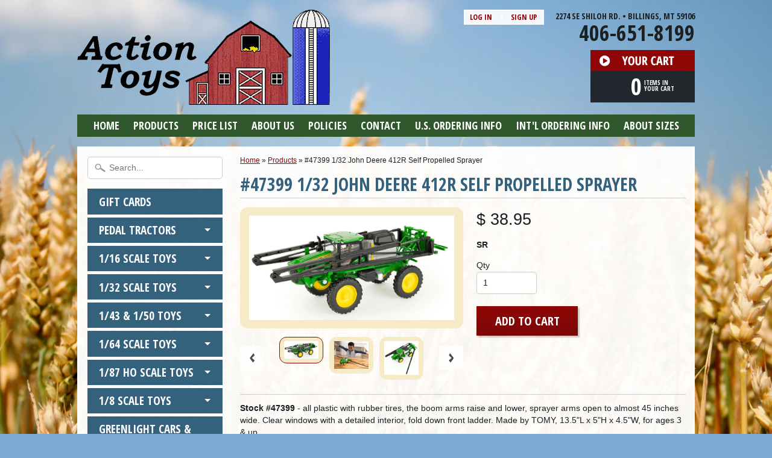

--- FILE ---
content_type: text/html; charset=utf-8
request_url: https://actionfarmtoys.com/products/47309-1-32-john-deere-412r-self-propelled-sprayer
body_size: 17348
content:
<!DOCTYPE html>
<!--[if IE 8]> <html class="no-js lt-ie9" lang="en" > <![endif]-->
<!--[if gt IE 8]><!--> <html class="no-js" lang="en" > <!--<![endif]-->
<head>
<meta charset="utf-8" />
<meta http-equiv="X-UA-Compatible" content="IE=edge" />

<!-- Google Tag Manager -->
<script>(function(w,d,s,l,i){w[l]=w[l]||[];w[l].push({'gtm.start':
new Date().getTime(),event:'gtm.js'});var f=d.getElementsByTagName(s)[0],
j=d.createElement(s),dl=l!='dataLayer'?'&l='+l:'';j.async=true;j.src=
'https://www.googletagmanager.com/gtm.js?id='+i+dl;f.parentNode.insertBefore(j,f);
})(window,document,'script','dataLayer','GTM-MMF3ND3');</script>
<!-- End Google Tag Manager -->

<script>
document.documentElement.className = document.documentElement.className.replace("no-js","js");
</script>  
<meta name="viewport" content="width=device-width, initial-scale=1.0">
<meta name="geo.region" content="US-MT" />
<meta name="geo.placename" content="Billings" />
<meta name="geo.position" content="45.787496;-108.49607" />
<meta name="ICBM" content="45.787496, -108.49607" />


  <link href='https://fonts.googleapis.com/css?family=Open+Sans+Condensed:700' rel='stylesheet' type='text/css'>

 
    

  
<link rel="shortcut icon" href="//actionfarmtoys.com/cdn/shop/t/4/assets/favicon.png?v=110152364731002350591421800750" />


    <title>#47399 1/32 John Deere 412R Self Propelled Sprayer | Action Toys</title> 





	<meta name="description" content="Stock #47399 - all plastic with rubber tires, the boom arms raise and lower, sprayer arms open to almost 45 inches wide. Clear windows with a detailed interior, fold down front ladder. Made by TOMY, 13.5&quot;L x 5&quot;H x 4.5&quot;W, for ages 3 &amp;amp; up." />



<link rel="canonical" href="https://actionfarmtoys.com/products/47309-1-32-john-deere-412r-self-propelled-sprayer" /> 

   <meta property="og:type" content="product" />
   <meta property="og:title" content="#47399 1/32 John Deere 412R Self Propelled Sprayer" />
   
      <meta property="og:image" content="http://actionfarmtoys.com/cdn/shop/products/47399_grande.jpg?v=1661182147" />
      <meta property="og:image:secure_url" content="https://actionfarmtoys.com/cdn/shop/products/47399_grande.jpg?v=1661182147" />
   
      <meta property="og:image" content="http://actionfarmtoys.com/cdn/shop/products/47399-1_grande.jpg?v=1661182148" />
      <meta property="og:image:secure_url" content="https://actionfarmtoys.com/cdn/shop/products/47399-1_grande.jpg?v=1661182148" />
   
      <meta property="og:image" content="http://actionfarmtoys.com/cdn/shop/products/47399-2_grande.jpg?v=1661182148" />
      <meta property="og:image:secure_url" content="https://actionfarmtoys.com/cdn/shop/products/47399-2_grande.jpg?v=1661182148" />
   
      <meta property="og:image" content="http://actionfarmtoys.com/cdn/shop/products/47399-3_grande.jpg?v=1661182147" />
      <meta property="og:image:secure_url" content="https://actionfarmtoys.com/cdn/shop/products/47399-3_grande.jpg?v=1661182147" />
   
      <meta property="og:image" content="http://actionfarmtoys.com/cdn/shop/products/47399-4_grande.jpg?v=1661182147" />
      <meta property="og:image:secure_url" content="https://actionfarmtoys.com/cdn/shop/products/47399-4_grande.jpg?v=1661182147" />
   
      <meta property="og:image" content="http://actionfarmtoys.com/cdn/shop/products/47399-5_grande.jpg?v=1661182147" />
      <meta property="og:image:secure_url" content="https://actionfarmtoys.com/cdn/shop/products/47399-5_grande.jpg?v=1661182147" />
   
      <meta property="og:image" content="http://actionfarmtoys.com/cdn/shop/products/47399-6_grande.jpg?v=1661182147" />
      <meta property="og:image:secure_url" content="https://actionfarmtoys.com/cdn/shop/products/47399-6_grande.jpg?v=1661182147" />
   
   <meta property="og:price:amount" content="38.95" />
   <meta property="og:price:currency" content="USD" />



   <meta property="og:description" content="Stock #47399 - all plastic with rubber tires, the boom arms raise and lower, sprayer arms open to almost 45 inches wide. Clear windows with a detailed interior, fold down front ladder. Made by TOMY, 13.5&quot;L x 5&quot;H x 4.5&quot;W, for ages 3 &amp;amp; up." />


<meta property="og:url" content="https://actionfarmtoys.com/products/47309-1-32-john-deere-412r-self-propelled-sprayer" />
<meta property="og:site_name" content="Action Toys" />


<link href="//actionfarmtoys.com/cdn/shop/t/4/assets/styles.scss.css?v=4784012611879455731697583257" rel="stylesheet" type="text/css" media="all" />  

<script type="text/javascript" src="//ajax.googleapis.com/ajax/libs/jquery/1.11.0/jquery.min.js"></script>

<script src="//actionfarmtoys.com/cdn/shop/t/4/assets/shop.js?v=51858882139104542081430865660" type="text/javascript"></script> 



<script src="//actionfarmtoys.com/cdn/shopifycloud/storefront/assets/themes_support/option_selection-b017cd28.js" type="text/javascript"></script>

<!--[if lt IE 9]>
<script src="http://html5shim.googlecode.com/svn/trunk/html5.js"></script>
<![endif]-->  
  
<script>window.performance && window.performance.mark && window.performance.mark('shopify.content_for_header.start');</script><meta id="shopify-digital-wallet" name="shopify-digital-wallet" content="/7400635/digital_wallets/dialog">
<meta name="shopify-checkout-api-token" content="f217f25feabaaeebfff4599f55284058">
<link rel="alternate" type="application/json+oembed" href="https://actionfarmtoys.com/products/47309-1-32-john-deere-412r-self-propelled-sprayer.oembed">
<script async="async" src="/checkouts/internal/preloads.js?locale=en-US"></script>
<link rel="preconnect" href="https://shop.app" crossorigin="anonymous">
<script async="async" src="https://shop.app/checkouts/internal/preloads.js?locale=en-US&shop_id=7400635" crossorigin="anonymous"></script>
<script id="apple-pay-shop-capabilities" type="application/json">{"shopId":7400635,"countryCode":"US","currencyCode":"USD","merchantCapabilities":["supports3DS"],"merchantId":"gid:\/\/shopify\/Shop\/7400635","merchantName":"Action Toys","requiredBillingContactFields":["postalAddress","email","phone"],"requiredShippingContactFields":["postalAddress","email","phone"],"shippingType":"shipping","supportedNetworks":["visa","masterCard","amex","discover","elo","jcb"],"total":{"type":"pending","label":"Action Toys","amount":"1.00"},"shopifyPaymentsEnabled":true,"supportsSubscriptions":true}</script>
<script id="shopify-features" type="application/json">{"accessToken":"f217f25feabaaeebfff4599f55284058","betas":["rich-media-storefront-analytics"],"domain":"actionfarmtoys.com","predictiveSearch":true,"shopId":7400635,"locale":"en"}</script>
<script>var Shopify = Shopify || {};
Shopify.shop = "action-toys.myshopify.com";
Shopify.locale = "en";
Shopify.currency = {"active":"USD","rate":"1.0"};
Shopify.country = "US";
Shopify.theme = {"name":"Sunrise","id":9491924,"schema_name":null,"schema_version":null,"theme_store_id":57,"role":"main"};
Shopify.theme.handle = "null";
Shopify.theme.style = {"id":null,"handle":null};
Shopify.cdnHost = "actionfarmtoys.com/cdn";
Shopify.routes = Shopify.routes || {};
Shopify.routes.root = "/";</script>
<script type="module">!function(o){(o.Shopify=o.Shopify||{}).modules=!0}(window);</script>
<script>!function(o){function n(){var o=[];function n(){o.push(Array.prototype.slice.apply(arguments))}return n.q=o,n}var t=o.Shopify=o.Shopify||{};t.loadFeatures=n(),t.autoloadFeatures=n()}(window);</script>
<script>
  window.ShopifyPay = window.ShopifyPay || {};
  window.ShopifyPay.apiHost = "shop.app\/pay";
  window.ShopifyPay.redirectState = null;
</script>
<script id="shop-js-analytics" type="application/json">{"pageType":"product"}</script>
<script defer="defer" async type="module" src="//actionfarmtoys.com/cdn/shopifycloud/shop-js/modules/v2/client.init-shop-cart-sync_C5BV16lS.en.esm.js"></script>
<script defer="defer" async type="module" src="//actionfarmtoys.com/cdn/shopifycloud/shop-js/modules/v2/chunk.common_CygWptCX.esm.js"></script>
<script type="module">
  await import("//actionfarmtoys.com/cdn/shopifycloud/shop-js/modules/v2/client.init-shop-cart-sync_C5BV16lS.en.esm.js");
await import("//actionfarmtoys.com/cdn/shopifycloud/shop-js/modules/v2/chunk.common_CygWptCX.esm.js");

  window.Shopify.SignInWithShop?.initShopCartSync?.({"fedCMEnabled":true,"windoidEnabled":true});

</script>
<script>
  window.Shopify = window.Shopify || {};
  if (!window.Shopify.featureAssets) window.Shopify.featureAssets = {};
  window.Shopify.featureAssets['shop-js'] = {"shop-cart-sync":["modules/v2/client.shop-cart-sync_ZFArdW7E.en.esm.js","modules/v2/chunk.common_CygWptCX.esm.js"],"init-fed-cm":["modules/v2/client.init-fed-cm_CmiC4vf6.en.esm.js","modules/v2/chunk.common_CygWptCX.esm.js"],"shop-cash-offers":["modules/v2/client.shop-cash-offers_DOA2yAJr.en.esm.js","modules/v2/chunk.common_CygWptCX.esm.js","modules/v2/chunk.modal_D71HUcav.esm.js"],"shop-button":["modules/v2/client.shop-button_tlx5R9nI.en.esm.js","modules/v2/chunk.common_CygWptCX.esm.js"],"shop-toast-manager":["modules/v2/client.shop-toast-manager_ClPi3nE9.en.esm.js","modules/v2/chunk.common_CygWptCX.esm.js"],"init-shop-cart-sync":["modules/v2/client.init-shop-cart-sync_C5BV16lS.en.esm.js","modules/v2/chunk.common_CygWptCX.esm.js"],"avatar":["modules/v2/client.avatar_BTnouDA3.en.esm.js"],"init-windoid":["modules/v2/client.init-windoid_sURxWdc1.en.esm.js","modules/v2/chunk.common_CygWptCX.esm.js"],"init-shop-email-lookup-coordinator":["modules/v2/client.init-shop-email-lookup-coordinator_B8hsDcYM.en.esm.js","modules/v2/chunk.common_CygWptCX.esm.js"],"pay-button":["modules/v2/client.pay-button_FdsNuTd3.en.esm.js","modules/v2/chunk.common_CygWptCX.esm.js"],"shop-login-button":["modules/v2/client.shop-login-button_C5VAVYt1.en.esm.js","modules/v2/chunk.common_CygWptCX.esm.js","modules/v2/chunk.modal_D71HUcav.esm.js"],"init-customer-accounts-sign-up":["modules/v2/client.init-customer-accounts-sign-up_CPSyQ0Tj.en.esm.js","modules/v2/client.shop-login-button_C5VAVYt1.en.esm.js","modules/v2/chunk.common_CygWptCX.esm.js","modules/v2/chunk.modal_D71HUcav.esm.js"],"init-shop-for-new-customer-accounts":["modules/v2/client.init-shop-for-new-customer-accounts_ChsxoAhi.en.esm.js","modules/v2/client.shop-login-button_C5VAVYt1.en.esm.js","modules/v2/chunk.common_CygWptCX.esm.js","modules/v2/chunk.modal_D71HUcav.esm.js"],"init-customer-accounts":["modules/v2/client.init-customer-accounts_DxDtT_ad.en.esm.js","modules/v2/client.shop-login-button_C5VAVYt1.en.esm.js","modules/v2/chunk.common_CygWptCX.esm.js","modules/v2/chunk.modal_D71HUcav.esm.js"],"shop-follow-button":["modules/v2/client.shop-follow-button_Cva4Ekp9.en.esm.js","modules/v2/chunk.common_CygWptCX.esm.js","modules/v2/chunk.modal_D71HUcav.esm.js"],"checkout-modal":["modules/v2/client.checkout-modal_BPM8l0SH.en.esm.js","modules/v2/chunk.common_CygWptCX.esm.js","modules/v2/chunk.modal_D71HUcav.esm.js"],"lead-capture":["modules/v2/client.lead-capture_Bi8yE_yS.en.esm.js","modules/v2/chunk.common_CygWptCX.esm.js","modules/v2/chunk.modal_D71HUcav.esm.js"],"shop-login":["modules/v2/client.shop-login_D6lNrXab.en.esm.js","modules/v2/chunk.common_CygWptCX.esm.js","modules/v2/chunk.modal_D71HUcav.esm.js"],"payment-terms":["modules/v2/client.payment-terms_CZxnsJam.en.esm.js","modules/v2/chunk.common_CygWptCX.esm.js","modules/v2/chunk.modal_D71HUcav.esm.js"]};
</script>
<script id="__st">var __st={"a":7400635,"offset":-25200,"reqid":"5cd1975b-a3ac-4942-83ce-d0defcb2c2c7-1768851953","pageurl":"actionfarmtoys.com\/products\/47309-1-32-john-deere-412r-self-propelled-sprayer","u":"7ba2788c1500","p":"product","rtyp":"product","rid":6973801365585};</script>
<script>window.ShopifyPaypalV4VisibilityTracking = true;</script>
<script id="captcha-bootstrap">!function(){'use strict';const t='contact',e='account',n='new_comment',o=[[t,t],['blogs',n],['comments',n],[t,'customer']],c=[[e,'customer_login'],[e,'guest_login'],[e,'recover_customer_password'],[e,'create_customer']],r=t=>t.map((([t,e])=>`form[action*='/${t}']:not([data-nocaptcha='true']) input[name='form_type'][value='${e}']`)).join(','),a=t=>()=>t?[...document.querySelectorAll(t)].map((t=>t.form)):[];function s(){const t=[...o],e=r(t);return a(e)}const i='password',u='form_key',d=['recaptcha-v3-token','g-recaptcha-response','h-captcha-response',i],f=()=>{try{return window.sessionStorage}catch{return}},m='__shopify_v',_=t=>t.elements[u];function p(t,e,n=!1){try{const o=window.sessionStorage,c=JSON.parse(o.getItem(e)),{data:r}=function(t){const{data:e,action:n}=t;return t[m]||n?{data:e,action:n}:{data:t,action:n}}(c);for(const[e,n]of Object.entries(r))t.elements[e]&&(t.elements[e].value=n);n&&o.removeItem(e)}catch(o){console.error('form repopulation failed',{error:o})}}const l='form_type',E='cptcha';function T(t){t.dataset[E]=!0}const w=window,h=w.document,L='Shopify',v='ce_forms',y='captcha';let A=!1;((t,e)=>{const n=(g='f06e6c50-85a8-45c8-87d0-21a2b65856fe',I='https://cdn.shopify.com/shopifycloud/storefront-forms-hcaptcha/ce_storefront_forms_captcha_hcaptcha.v1.5.2.iife.js',D={infoText:'Protected by hCaptcha',privacyText:'Privacy',termsText:'Terms'},(t,e,n)=>{const o=w[L][v],c=o.bindForm;if(c)return c(t,g,e,D).then(n);var r;o.q.push([[t,g,e,D],n]),r=I,A||(h.body.append(Object.assign(h.createElement('script'),{id:'captcha-provider',async:!0,src:r})),A=!0)});var g,I,D;w[L]=w[L]||{},w[L][v]=w[L][v]||{},w[L][v].q=[],w[L][y]=w[L][y]||{},w[L][y].protect=function(t,e){n(t,void 0,e),T(t)},Object.freeze(w[L][y]),function(t,e,n,w,h,L){const[v,y,A,g]=function(t,e,n){const i=e?o:[],u=t?c:[],d=[...i,...u],f=r(d),m=r(i),_=r(d.filter((([t,e])=>n.includes(e))));return[a(f),a(m),a(_),s()]}(w,h,L),I=t=>{const e=t.target;return e instanceof HTMLFormElement?e:e&&e.form},D=t=>v().includes(t);t.addEventListener('submit',(t=>{const e=I(t);if(!e)return;const n=D(e)&&!e.dataset.hcaptchaBound&&!e.dataset.recaptchaBound,o=_(e),c=g().includes(e)&&(!o||!o.value);(n||c)&&t.preventDefault(),c&&!n&&(function(t){try{if(!f())return;!function(t){const e=f();if(!e)return;const n=_(t);if(!n)return;const o=n.value;o&&e.removeItem(o)}(t);const e=Array.from(Array(32),(()=>Math.random().toString(36)[2])).join('');!function(t,e){_(t)||t.append(Object.assign(document.createElement('input'),{type:'hidden',name:u})),t.elements[u].value=e}(t,e),function(t,e){const n=f();if(!n)return;const o=[...t.querySelectorAll(`input[type='${i}']`)].map((({name:t})=>t)),c=[...d,...o],r={};for(const[a,s]of new FormData(t).entries())c.includes(a)||(r[a]=s);n.setItem(e,JSON.stringify({[m]:1,action:t.action,data:r}))}(t,e)}catch(e){console.error('failed to persist form',e)}}(e),e.submit())}));const S=(t,e)=>{t&&!t.dataset[E]&&(n(t,e.some((e=>e===t))),T(t))};for(const o of['focusin','change'])t.addEventListener(o,(t=>{const e=I(t);D(e)&&S(e,y())}));const B=e.get('form_key'),M=e.get(l),P=B&&M;t.addEventListener('DOMContentLoaded',(()=>{const t=y();if(P)for(const e of t)e.elements[l].value===M&&p(e,B);[...new Set([...A(),...v().filter((t=>'true'===t.dataset.shopifyCaptcha))])].forEach((e=>S(e,t)))}))}(h,new URLSearchParams(w.location.search),n,t,e,['guest_login'])})(!0,!0)}();</script>
<script integrity="sha256-4kQ18oKyAcykRKYeNunJcIwy7WH5gtpwJnB7kiuLZ1E=" data-source-attribution="shopify.loadfeatures" defer="defer" src="//actionfarmtoys.com/cdn/shopifycloud/storefront/assets/storefront/load_feature-a0a9edcb.js" crossorigin="anonymous"></script>
<script crossorigin="anonymous" defer="defer" src="//actionfarmtoys.com/cdn/shopifycloud/storefront/assets/shopify_pay/storefront-65b4c6d7.js?v=20250812"></script>
<script data-source-attribution="shopify.dynamic_checkout.dynamic.init">var Shopify=Shopify||{};Shopify.PaymentButton=Shopify.PaymentButton||{isStorefrontPortableWallets:!0,init:function(){window.Shopify.PaymentButton.init=function(){};var t=document.createElement("script");t.src="https://actionfarmtoys.com/cdn/shopifycloud/portable-wallets/latest/portable-wallets.en.js",t.type="module",document.head.appendChild(t)}};
</script>
<script data-source-attribution="shopify.dynamic_checkout.buyer_consent">
  function portableWalletsHideBuyerConsent(e){var t=document.getElementById("shopify-buyer-consent"),n=document.getElementById("shopify-subscription-policy-button");t&&n&&(t.classList.add("hidden"),t.setAttribute("aria-hidden","true"),n.removeEventListener("click",e))}function portableWalletsShowBuyerConsent(e){var t=document.getElementById("shopify-buyer-consent"),n=document.getElementById("shopify-subscription-policy-button");t&&n&&(t.classList.remove("hidden"),t.removeAttribute("aria-hidden"),n.addEventListener("click",e))}window.Shopify?.PaymentButton&&(window.Shopify.PaymentButton.hideBuyerConsent=portableWalletsHideBuyerConsent,window.Shopify.PaymentButton.showBuyerConsent=portableWalletsShowBuyerConsent);
</script>
<script data-source-attribution="shopify.dynamic_checkout.cart.bootstrap">document.addEventListener("DOMContentLoaded",(function(){function t(){return document.querySelector("shopify-accelerated-checkout-cart, shopify-accelerated-checkout")}if(t())Shopify.PaymentButton.init();else{new MutationObserver((function(e,n){t()&&(Shopify.PaymentButton.init(),n.disconnect())})).observe(document.body,{childList:!0,subtree:!0})}}));
</script>
<script id='scb4127' type='text/javascript' async='' src='https://actionfarmtoys.com/cdn/shopifycloud/privacy-banner/storefront-banner.js'></script><link id="shopify-accelerated-checkout-styles" rel="stylesheet" media="screen" href="https://actionfarmtoys.com/cdn/shopifycloud/portable-wallets/latest/accelerated-checkout-backwards-compat.css" crossorigin="anonymous">
<style id="shopify-accelerated-checkout-cart">
        #shopify-buyer-consent {
  margin-top: 1em;
  display: inline-block;
  width: 100%;
}

#shopify-buyer-consent.hidden {
  display: none;
}

#shopify-subscription-policy-button {
  background: none;
  border: none;
  padding: 0;
  text-decoration: underline;
  font-size: inherit;
  cursor: pointer;
}

#shopify-subscription-policy-button::before {
  box-shadow: none;
}

      </style>

<script>window.performance && window.performance.mark && window.performance.mark('shopify.content_for_header.end');</script>
<link href="https://monorail-edge.shopifysvc.com" rel="dns-prefetch">
<script>(function(){if ("sendBeacon" in navigator && "performance" in window) {try {var session_token_from_headers = performance.getEntriesByType('navigation')[0].serverTiming.find(x => x.name == '_s').description;} catch {var session_token_from_headers = undefined;}var session_cookie_matches = document.cookie.match(/_shopify_s=([^;]*)/);var session_token_from_cookie = session_cookie_matches && session_cookie_matches.length === 2 ? session_cookie_matches[1] : "";var session_token = session_token_from_headers || session_token_from_cookie || "";function handle_abandonment_event(e) {var entries = performance.getEntries().filter(function(entry) {return /monorail-edge.shopifysvc.com/.test(entry.name);});if (!window.abandonment_tracked && entries.length === 0) {window.abandonment_tracked = true;var currentMs = Date.now();var navigation_start = performance.timing.navigationStart;var payload = {shop_id: 7400635,url: window.location.href,navigation_start,duration: currentMs - navigation_start,session_token,page_type: "product"};window.navigator.sendBeacon("https://monorail-edge.shopifysvc.com/v1/produce", JSON.stringify({schema_id: "online_store_buyer_site_abandonment/1.1",payload: payload,metadata: {event_created_at_ms: currentMs,event_sent_at_ms: currentMs}}));}}window.addEventListener('pagehide', handle_abandonment_event);}}());</script>
<script id="web-pixels-manager-setup">(function e(e,d,r,n,o){if(void 0===o&&(o={}),!Boolean(null===(a=null===(i=window.Shopify)||void 0===i?void 0:i.analytics)||void 0===a?void 0:a.replayQueue)){var i,a;window.Shopify=window.Shopify||{};var t=window.Shopify;t.analytics=t.analytics||{};var s=t.analytics;s.replayQueue=[],s.publish=function(e,d,r){return s.replayQueue.push([e,d,r]),!0};try{self.performance.mark("wpm:start")}catch(e){}var l=function(){var e={modern:/Edge?\/(1{2}[4-9]|1[2-9]\d|[2-9]\d{2}|\d{4,})\.\d+(\.\d+|)|Firefox\/(1{2}[4-9]|1[2-9]\d|[2-9]\d{2}|\d{4,})\.\d+(\.\d+|)|Chrom(ium|e)\/(9{2}|\d{3,})\.\d+(\.\d+|)|(Maci|X1{2}).+ Version\/(15\.\d+|(1[6-9]|[2-9]\d|\d{3,})\.\d+)([,.]\d+|)( \(\w+\)|)( Mobile\/\w+|) Safari\/|Chrome.+OPR\/(9{2}|\d{3,})\.\d+\.\d+|(CPU[ +]OS|iPhone[ +]OS|CPU[ +]iPhone|CPU IPhone OS|CPU iPad OS)[ +]+(15[._]\d+|(1[6-9]|[2-9]\d|\d{3,})[._]\d+)([._]\d+|)|Android:?[ /-](13[3-9]|1[4-9]\d|[2-9]\d{2}|\d{4,})(\.\d+|)(\.\d+|)|Android.+Firefox\/(13[5-9]|1[4-9]\d|[2-9]\d{2}|\d{4,})\.\d+(\.\d+|)|Android.+Chrom(ium|e)\/(13[3-9]|1[4-9]\d|[2-9]\d{2}|\d{4,})\.\d+(\.\d+|)|SamsungBrowser\/([2-9]\d|\d{3,})\.\d+/,legacy:/Edge?\/(1[6-9]|[2-9]\d|\d{3,})\.\d+(\.\d+|)|Firefox\/(5[4-9]|[6-9]\d|\d{3,})\.\d+(\.\d+|)|Chrom(ium|e)\/(5[1-9]|[6-9]\d|\d{3,})\.\d+(\.\d+|)([\d.]+$|.*Safari\/(?![\d.]+ Edge\/[\d.]+$))|(Maci|X1{2}).+ Version\/(10\.\d+|(1[1-9]|[2-9]\d|\d{3,})\.\d+)([,.]\d+|)( \(\w+\)|)( Mobile\/\w+|) Safari\/|Chrome.+OPR\/(3[89]|[4-9]\d|\d{3,})\.\d+\.\d+|(CPU[ +]OS|iPhone[ +]OS|CPU[ +]iPhone|CPU IPhone OS|CPU iPad OS)[ +]+(10[._]\d+|(1[1-9]|[2-9]\d|\d{3,})[._]\d+)([._]\d+|)|Android:?[ /-](13[3-9]|1[4-9]\d|[2-9]\d{2}|\d{4,})(\.\d+|)(\.\d+|)|Mobile Safari.+OPR\/([89]\d|\d{3,})\.\d+\.\d+|Android.+Firefox\/(13[5-9]|1[4-9]\d|[2-9]\d{2}|\d{4,})\.\d+(\.\d+|)|Android.+Chrom(ium|e)\/(13[3-9]|1[4-9]\d|[2-9]\d{2}|\d{4,})\.\d+(\.\d+|)|Android.+(UC? ?Browser|UCWEB|U3)[ /]?(15\.([5-9]|\d{2,})|(1[6-9]|[2-9]\d|\d{3,})\.\d+)\.\d+|SamsungBrowser\/(5\.\d+|([6-9]|\d{2,})\.\d+)|Android.+MQ{2}Browser\/(14(\.(9|\d{2,})|)|(1[5-9]|[2-9]\d|\d{3,})(\.\d+|))(\.\d+|)|K[Aa][Ii]OS\/(3\.\d+|([4-9]|\d{2,})\.\d+)(\.\d+|)/},d=e.modern,r=e.legacy,n=navigator.userAgent;return n.match(d)?"modern":n.match(r)?"legacy":"unknown"}(),u="modern"===l?"modern":"legacy",c=(null!=n?n:{modern:"",legacy:""})[u],f=function(e){return[e.baseUrl,"/wpm","/b",e.hashVersion,"modern"===e.buildTarget?"m":"l",".js"].join("")}({baseUrl:d,hashVersion:r,buildTarget:u}),m=function(e){var d=e.version,r=e.bundleTarget,n=e.surface,o=e.pageUrl,i=e.monorailEndpoint;return{emit:function(e){var a=e.status,t=e.errorMsg,s=(new Date).getTime(),l=JSON.stringify({metadata:{event_sent_at_ms:s},events:[{schema_id:"web_pixels_manager_load/3.1",payload:{version:d,bundle_target:r,page_url:o,status:a,surface:n,error_msg:t},metadata:{event_created_at_ms:s}}]});if(!i)return console&&console.warn&&console.warn("[Web Pixels Manager] No Monorail endpoint provided, skipping logging."),!1;try{return self.navigator.sendBeacon.bind(self.navigator)(i,l)}catch(e){}var u=new XMLHttpRequest;try{return u.open("POST",i,!0),u.setRequestHeader("Content-Type","text/plain"),u.send(l),!0}catch(e){return console&&console.warn&&console.warn("[Web Pixels Manager] Got an unhandled error while logging to Monorail."),!1}}}}({version:r,bundleTarget:l,surface:e.surface,pageUrl:self.location.href,monorailEndpoint:e.monorailEndpoint});try{o.browserTarget=l,function(e){var d=e.src,r=e.async,n=void 0===r||r,o=e.onload,i=e.onerror,a=e.sri,t=e.scriptDataAttributes,s=void 0===t?{}:t,l=document.createElement("script"),u=document.querySelector("head"),c=document.querySelector("body");if(l.async=n,l.src=d,a&&(l.integrity=a,l.crossOrigin="anonymous"),s)for(var f in s)if(Object.prototype.hasOwnProperty.call(s,f))try{l.dataset[f]=s[f]}catch(e){}if(o&&l.addEventListener("load",o),i&&l.addEventListener("error",i),u)u.appendChild(l);else{if(!c)throw new Error("Did not find a head or body element to append the script");c.appendChild(l)}}({src:f,async:!0,onload:function(){if(!function(){var e,d;return Boolean(null===(d=null===(e=window.Shopify)||void 0===e?void 0:e.analytics)||void 0===d?void 0:d.initialized)}()){var d=window.webPixelsManager.init(e)||void 0;if(d){var r=window.Shopify.analytics;r.replayQueue.forEach((function(e){var r=e[0],n=e[1],o=e[2];d.publishCustomEvent(r,n,o)})),r.replayQueue=[],r.publish=d.publishCustomEvent,r.visitor=d.visitor,r.initialized=!0}}},onerror:function(){return m.emit({status:"failed",errorMsg:"".concat(f," has failed to load")})},sri:function(e){var d=/^sha384-[A-Za-z0-9+/=]+$/;return"string"==typeof e&&d.test(e)}(c)?c:"",scriptDataAttributes:o}),m.emit({status:"loading"})}catch(e){m.emit({status:"failed",errorMsg:(null==e?void 0:e.message)||"Unknown error"})}}})({shopId: 7400635,storefrontBaseUrl: "https://actionfarmtoys.com",extensionsBaseUrl: "https://extensions.shopifycdn.com/cdn/shopifycloud/web-pixels-manager",monorailEndpoint: "https://monorail-edge.shopifysvc.com/unstable/produce_batch",surface: "storefront-renderer",enabledBetaFlags: ["2dca8a86"],webPixelsConfigList: [{"id":"shopify-app-pixel","configuration":"{}","eventPayloadVersion":"v1","runtimeContext":"STRICT","scriptVersion":"0450","apiClientId":"shopify-pixel","type":"APP","privacyPurposes":["ANALYTICS","MARKETING"]},{"id":"shopify-custom-pixel","eventPayloadVersion":"v1","runtimeContext":"LAX","scriptVersion":"0450","apiClientId":"shopify-pixel","type":"CUSTOM","privacyPurposes":["ANALYTICS","MARKETING"]}],isMerchantRequest: false,initData: {"shop":{"name":"Action Toys","paymentSettings":{"currencyCode":"USD"},"myshopifyDomain":"action-toys.myshopify.com","countryCode":"US","storefrontUrl":"https:\/\/actionfarmtoys.com"},"customer":null,"cart":null,"checkout":null,"productVariants":[{"price":{"amount":38.95,"currencyCode":"USD"},"product":{"title":"#47399 1\/32 John Deere 412R Self Propelled Sprayer","vendor":"TOMY","id":"6973801365585","untranslatedTitle":"#47399 1\/32 John Deere 412R Self Propelled Sprayer","url":"\/products\/47309-1-32-john-deere-412r-self-propelled-sprayer","type":"1\/32 John Deere"},"id":"40089751879761","image":{"src":"\/\/actionfarmtoys.com\/cdn\/shop\/products\/47399.jpg?v=1661182147"},"sku":"47399","title":"SR","untranslatedTitle":"SR"}],"purchasingCompany":null},},"https://actionfarmtoys.com/cdn","fcfee988w5aeb613cpc8e4bc33m6693e112",{"modern":"","legacy":""},{"shopId":"7400635","storefrontBaseUrl":"https:\/\/actionfarmtoys.com","extensionBaseUrl":"https:\/\/extensions.shopifycdn.com\/cdn\/shopifycloud\/web-pixels-manager","surface":"storefront-renderer","enabledBetaFlags":"[\"2dca8a86\"]","isMerchantRequest":"false","hashVersion":"fcfee988w5aeb613cpc8e4bc33m6693e112","publish":"custom","events":"[[\"page_viewed\",{}],[\"product_viewed\",{\"productVariant\":{\"price\":{\"amount\":38.95,\"currencyCode\":\"USD\"},\"product\":{\"title\":\"#47399 1\/32 John Deere 412R Self Propelled Sprayer\",\"vendor\":\"TOMY\",\"id\":\"6973801365585\",\"untranslatedTitle\":\"#47399 1\/32 John Deere 412R Self Propelled Sprayer\",\"url\":\"\/products\/47309-1-32-john-deere-412r-self-propelled-sprayer\",\"type\":\"1\/32 John Deere\"},\"id\":\"40089751879761\",\"image\":{\"src\":\"\/\/actionfarmtoys.com\/cdn\/shop\/products\/47399.jpg?v=1661182147\"},\"sku\":\"47399\",\"title\":\"SR\",\"untranslatedTitle\":\"SR\"}}]]"});</script><script>
  window.ShopifyAnalytics = window.ShopifyAnalytics || {};
  window.ShopifyAnalytics.meta = window.ShopifyAnalytics.meta || {};
  window.ShopifyAnalytics.meta.currency = 'USD';
  var meta = {"product":{"id":6973801365585,"gid":"gid:\/\/shopify\/Product\/6973801365585","vendor":"TOMY","type":"1\/32 John Deere","handle":"47309-1-32-john-deere-412r-self-propelled-sprayer","variants":[{"id":40089751879761,"price":3895,"name":"#47399 1\/32 John Deere 412R Self Propelled Sprayer - SR","public_title":"SR","sku":"47399"}],"remote":false},"page":{"pageType":"product","resourceType":"product","resourceId":6973801365585,"requestId":"5cd1975b-a3ac-4942-83ce-d0defcb2c2c7-1768851953"}};
  for (var attr in meta) {
    window.ShopifyAnalytics.meta[attr] = meta[attr];
  }
</script>
<script class="analytics">
  (function () {
    var customDocumentWrite = function(content) {
      var jquery = null;

      if (window.jQuery) {
        jquery = window.jQuery;
      } else if (window.Checkout && window.Checkout.$) {
        jquery = window.Checkout.$;
      }

      if (jquery) {
        jquery('body').append(content);
      }
    };

    var hasLoggedConversion = function(token) {
      if (token) {
        return document.cookie.indexOf('loggedConversion=' + token) !== -1;
      }
      return false;
    }

    var setCookieIfConversion = function(token) {
      if (token) {
        var twoMonthsFromNow = new Date(Date.now());
        twoMonthsFromNow.setMonth(twoMonthsFromNow.getMonth() + 2);

        document.cookie = 'loggedConversion=' + token + '; expires=' + twoMonthsFromNow;
      }
    }

    var trekkie = window.ShopifyAnalytics.lib = window.trekkie = window.trekkie || [];
    if (trekkie.integrations) {
      return;
    }
    trekkie.methods = [
      'identify',
      'page',
      'ready',
      'track',
      'trackForm',
      'trackLink'
    ];
    trekkie.factory = function(method) {
      return function() {
        var args = Array.prototype.slice.call(arguments);
        args.unshift(method);
        trekkie.push(args);
        return trekkie;
      };
    };
    for (var i = 0; i < trekkie.methods.length; i++) {
      var key = trekkie.methods[i];
      trekkie[key] = trekkie.factory(key);
    }
    trekkie.load = function(config) {
      trekkie.config = config || {};
      trekkie.config.initialDocumentCookie = document.cookie;
      var first = document.getElementsByTagName('script')[0];
      var script = document.createElement('script');
      script.type = 'text/javascript';
      script.onerror = function(e) {
        var scriptFallback = document.createElement('script');
        scriptFallback.type = 'text/javascript';
        scriptFallback.onerror = function(error) {
                var Monorail = {
      produce: function produce(monorailDomain, schemaId, payload) {
        var currentMs = new Date().getTime();
        var event = {
          schema_id: schemaId,
          payload: payload,
          metadata: {
            event_created_at_ms: currentMs,
            event_sent_at_ms: currentMs
          }
        };
        return Monorail.sendRequest("https://" + monorailDomain + "/v1/produce", JSON.stringify(event));
      },
      sendRequest: function sendRequest(endpointUrl, payload) {
        // Try the sendBeacon API
        if (window && window.navigator && typeof window.navigator.sendBeacon === 'function' && typeof window.Blob === 'function' && !Monorail.isIos12()) {
          var blobData = new window.Blob([payload], {
            type: 'text/plain'
          });

          if (window.navigator.sendBeacon(endpointUrl, blobData)) {
            return true;
          } // sendBeacon was not successful

        } // XHR beacon

        var xhr = new XMLHttpRequest();

        try {
          xhr.open('POST', endpointUrl);
          xhr.setRequestHeader('Content-Type', 'text/plain');
          xhr.send(payload);
        } catch (e) {
          console.log(e);
        }

        return false;
      },
      isIos12: function isIos12() {
        return window.navigator.userAgent.lastIndexOf('iPhone; CPU iPhone OS 12_') !== -1 || window.navigator.userAgent.lastIndexOf('iPad; CPU OS 12_') !== -1;
      }
    };
    Monorail.produce('monorail-edge.shopifysvc.com',
      'trekkie_storefront_load_errors/1.1',
      {shop_id: 7400635,
      theme_id: 9491924,
      app_name: "storefront",
      context_url: window.location.href,
      source_url: "//actionfarmtoys.com/cdn/s/trekkie.storefront.cd680fe47e6c39ca5d5df5f0a32d569bc48c0f27.min.js"});

        };
        scriptFallback.async = true;
        scriptFallback.src = '//actionfarmtoys.com/cdn/s/trekkie.storefront.cd680fe47e6c39ca5d5df5f0a32d569bc48c0f27.min.js';
        first.parentNode.insertBefore(scriptFallback, first);
      };
      script.async = true;
      script.src = '//actionfarmtoys.com/cdn/s/trekkie.storefront.cd680fe47e6c39ca5d5df5f0a32d569bc48c0f27.min.js';
      first.parentNode.insertBefore(script, first);
    };
    trekkie.load(
      {"Trekkie":{"appName":"storefront","development":false,"defaultAttributes":{"shopId":7400635,"isMerchantRequest":null,"themeId":9491924,"themeCityHash":"6600668888365201884","contentLanguage":"en","currency":"USD","eventMetadataId":"f4e0cc31-e895-4b7a-9c67-441d6bf6364e"},"isServerSideCookieWritingEnabled":true,"monorailRegion":"shop_domain","enabledBetaFlags":["65f19447"]},"Session Attribution":{},"S2S":{"facebookCapiEnabled":false,"source":"trekkie-storefront-renderer","apiClientId":580111}}
    );

    var loaded = false;
    trekkie.ready(function() {
      if (loaded) return;
      loaded = true;

      window.ShopifyAnalytics.lib = window.trekkie;

      var originalDocumentWrite = document.write;
      document.write = customDocumentWrite;
      try { window.ShopifyAnalytics.merchantGoogleAnalytics.call(this); } catch(error) {};
      document.write = originalDocumentWrite;

      window.ShopifyAnalytics.lib.page(null,{"pageType":"product","resourceType":"product","resourceId":6973801365585,"requestId":"5cd1975b-a3ac-4942-83ce-d0defcb2c2c7-1768851953","shopifyEmitted":true});

      var match = window.location.pathname.match(/checkouts\/(.+)\/(thank_you|post_purchase)/)
      var token = match? match[1]: undefined;
      if (!hasLoggedConversion(token)) {
        setCookieIfConversion(token);
        window.ShopifyAnalytics.lib.track("Viewed Product",{"currency":"USD","variantId":40089751879761,"productId":6973801365585,"productGid":"gid:\/\/shopify\/Product\/6973801365585","name":"#47399 1\/32 John Deere 412R Self Propelled Sprayer - SR","price":"38.95","sku":"47399","brand":"TOMY","variant":"SR","category":"1\/32 John Deere","nonInteraction":true,"remote":false},undefined,undefined,{"shopifyEmitted":true});
      window.ShopifyAnalytics.lib.track("monorail:\/\/trekkie_storefront_viewed_product\/1.1",{"currency":"USD","variantId":40089751879761,"productId":6973801365585,"productGid":"gid:\/\/shopify\/Product\/6973801365585","name":"#47399 1\/32 John Deere 412R Self Propelled Sprayer - SR","price":"38.95","sku":"47399","brand":"TOMY","variant":"SR","category":"1\/32 John Deere","nonInteraction":true,"remote":false,"referer":"https:\/\/actionfarmtoys.com\/products\/47309-1-32-john-deere-412r-self-propelled-sprayer"});
      }
    });


        var eventsListenerScript = document.createElement('script');
        eventsListenerScript.async = true;
        eventsListenerScript.src = "//actionfarmtoys.com/cdn/shopifycloud/storefront/assets/shop_events_listener-3da45d37.js";
        document.getElementsByTagName('head')[0].appendChild(eventsListenerScript);

})();</script>
<script
  defer
  src="https://actionfarmtoys.com/cdn/shopifycloud/perf-kit/shopify-perf-kit-3.0.4.min.js"
  data-application="storefront-renderer"
  data-shop-id="7400635"
  data-render-region="gcp-us-central1"
  data-page-type="product"
  data-theme-instance-id="9491924"
  data-theme-name=""
  data-theme-version=""
  data-monorail-region="shop_domain"
  data-resource-timing-sampling-rate="10"
  data-shs="true"
  data-shs-beacon="true"
  data-shs-export-with-fetch="true"
  data-shs-logs-sample-rate="1"
  data-shs-beacon-endpoint="https://actionfarmtoys.com/api/collect"
></script>
</head>

<body id="product" data-curr-format="$ {{amount}}" data-shop-currency="USD">
  <!-- Google Tag Manager (noscript) -->
<noscript><iframe src="https://www.googletagmanager.com/ns.html?id=GTM-MMF3ND3"
height="0" width="0" style="display:none;visibility:hidden"></iframe></noscript>
<!-- End Google Tag Manager (noscript) -->
   <div id="site-wrap">
      <header id="header" class="clearfix">	
         <div class="row clearfix">
            <div class="logo">
                  
                <a class="newfont" href="/" title="Action Toys">
                  
                     <img src="//actionfarmtoys.com/cdn/shop/t/4/assets/logo.png?v=97071069833617534901424967536" alt="Action Toys" />
                  
                </a>
                               
            </div>
            
           
           
            
            <div class="login-top hide-mobile">
                     
                          <a href="/account/login">Log in</a> | <a href="/account/register">Sign up</a>
                                 
            </div>
                       
			
           <div class="contactinfo">
               <div class="address">2274 SE Shiloh Rd. &bull; Billings, MT 59106</div>
               <div class="phone">406-651-8199</div>
           </div>
           
            <div class="cart-info hide-mobile">
               <a href="/cart"><em>0</em> <span>items in your cart</span></a>
            </div>
         </div>

         
<nav class="top-menu hide-mobile clearfix" role="navigation">
  <ul>
   
      
      
         <li>
            <a class="" href="/">Home</a>
         </li>
      
   
      
      
         <li>
            <a class="" href="/collections/all">Products</a>
         </li>
      
   
      
      
         <li>
            <a class="" href="/pages/price-list">Price List</a>
         </li>
      
   
      
      
         <li>
            <a class="" href="/pages/about-us">About Us</a>
         </li>
      
   
      
      
         <li>
            <a class="" href="/pages/return-policy">Policies</a>
         </li>
      
   
      
      
         <li>
            <a class="" href="/pages/contact-us">Contact</a>
         </li>
      
   
      
      
         <li>
            <a class="" href="/pages/order-info">U.S. Ordering Info</a>
         </li>
      
   
      
      
         <li>
            <a class="" href="/pages/delivery-time">Int&#39;l Ordering Info</a>
         </li>
      
   
      
      
         <li>
            <a class="" href="/pages/about-scales">About Sizes</a>
         </li>
      
   
  </ul>
</nav>


         <nav class="off-canvas-navigation show-mobile newfont">
            <a href="#menu" class="menu-button">Menu</a>			
            
               <a href="/account" class="">Account</a>			
            
            <a href="/cart" class="">Cart</a>			
         </nav> 
      </header>

   <div id="content">
      <section role="complementary" id="sidebar">
   <nav role="navigation" id="menu">
      <form method="get" action="/search" class="search-form">
			<fieldset>
			<input type="text" placeholder="Search..." name="q" id="search-input">
			<button type="submit" class="button">Search</button>
			</fieldset>
		</form>          
      
      
      <ul id="side-menu">
         	
            <li>
            
               
               
               
                
                  <h3 class=""><a href="/collections/gift-cards">Gift Cards</a></h3>
                              
            
               
               
               
                
                  <h3 class="has-sub">Pedal Tractors</h3>
                  <ul class="animated">
                     
                        <li><a href="/collections/pedal-tractors-ride-ons" title="">Pedal Tractors & Trikes</a></li>
                     
                        <li><a href="/collections/ride-ons" title="">Ride-Ons & Outdoors</a></li>
                     
                  </ul>
                              
            
               
               
               
                
                  <h3 class="has-sub">1/16 Scale Toys</h3>
                  <ul class="animated">
                     
                        <li><a href="/collections/1-16-new-arrivals" title="">1/16 New Arrivals</a></li>
                     
                        <li><a href="/collections/1-16-sale-items" title="">1/16 Sale Items</a></li>
                     
                        <li><a href="/collections/1-16-agco-farm-toys-1" title="">1/16 AGCO</a></li>
                     
                        <li><a href="/collections/1-16-case-ih" title="">1/16 Case-IH</a></li>
                     
                        <li><a href="/collections/1-16-john-deere" title="">1/16 John Deere, Die-Cast</a></li>
                     
                        <li><a href="/collections/1-16-john-deere-plastic" title="">1/16 John Deere, Plastic</a></li>
                     
                        <li><a href="/collections/1-16-new-holland" title="">1/16 New Holland/Ford</a></li>
                     
                        <li><a href="/collections/1-16-misc-tractors-implements" title="">1/16 Misc. Tractors & Implements</a></li>
                     
                        <li><a href="/collections/1-16-big-farm-series" title="">1/16 Big Farm Series</a></li>
                     
                        <li><a href="/collections/1-16-bruder-farm" title="">1/16 Bruder Farm</a></li>
                     
                        <li><a href="/collections/1-16-bruder-construction" title="">1/16 Bruder Construction Toys</a></li>
                     
                        <li><a href="/collections/1-16-bruder-commercial-vehicles" title="">1/16 Bruder Commercial Vehicles</a></li>
                     
                        <li><a href="/collections/1-16-bruder-off-road-winter-sports" title="">1/16 Bruder Emergency</a></li>
                     
                        <li><a href="/collections/1-16-bruder-forestry" title="">1/16 Bruder Forestry</a></li>
                     
                        <li><a href="/collections/1-16-bruder-leisure-off-road" title="">1/16 Bruder Leisure & Off-Road</a></li>
                     
                        <li><a href="/collections/1-16-bworld-by-bruder-buildings-accessories" title="">1/16 Bruder People & Access.</a></li>
                     
                        <li><a href="/collections/1-16-metal-trucks-trailers" title="">1/16 Metal Trailers & Trucks</a></li>
                     
                        <li><a href="/collections/1-16-metal-fences-access" title="">1/16 Metal Fence & Access.</a></li>
                     
                        <li><a href="/collections/1-16-buildings-accessories" title="">1/16 Buildings & Accessories</a></li>
                     
                        <li><a href="/collections/1-16-farm-animals-buildings" title="">1/16 Animals & People</a></li>
                     
                        <li><a href="/collections/1-16-construction" title="">1/16 Construction</a></li>
                     
                        <li><a href="/collections/1-16-pickups-trucks" title="">1/16 Pickups & Trucks</a></li>
                     
                        <li><a href="/collections/mini-farm-accessories" title="">Mini Farm Accessories</a></li>
                     
                        <li><a href="/collections/1-16-oldies-agco" title="">1/16 Oldies - AGCO</a></li>
                     
                        <li><a href="/collections/1-16-oldies-case-ih" title="">1/16 Oldies - Case-IH</a></li>
                     
                        <li><a href="/collections/1-16-oldies-ford-nh" title="">1/16 Oldies - Ford & NH</a></li>
                     
                        <li><a href="/collections/1-16-one-of-a-kind" title="">1/16 Oldies - John Deere</a></li>
                     
                        <li><a href="/collections/1-16-oldies-massey" title="">1/16 Oldies - Massey</a></li>
                     
                        <li><a href="/collections/1-16-oldies-other-brands" title="">1/16 Oldies - Other Brands</a></li>
                     
                        <li><a href="/collections/1-16-oldies-implements" title="">1/16 Oldies - Combines & Implements</a></li>
                     
                        <li><a href="/collections/1-16-oldies-trucks-construction" title="">1/16 Oldies - Trucks & Construction</a></li>
                     
                        <li><a href="/collections/1-16-salvage-yard" title="">1/16 Salvage Yard</a></li>
                     
                  </ul>
                              
            
               
               
               
                
                  <h3 class="has-sub">1/32 Scale Toys</h3>
                  <ul class="animated">
                     
                        <li><a href="/collections/1-32-new-arrivals" title="">1/32 New Arrivals</a></li>
                     
                        <li><a href="/collections/1-32-sale-specials" title="">1/32 Sale Specials</a></li>
                     
                        <li><a href="/collections/1-32-agco-farm-toys" title="">1/32 AGCO</a></li>
                     
                        <li><a href="/collections/1-32-case-ih-steiger" title="">1/32 Case-IH</a></li>
                     
                        <li><a href="/collections/1-32-john-deere" title="">1/32 John Deere</a></li>
                     
                        <li><a href="/collections/1-32-new-holland" title="">1/32 New Holland</a></li>
                     
                        <li><a href="/collections/1-32-misc-tractors" title="">1/32 Misc. Tractors & Implements</a></li>
                     
                        <li><a href="/collections/1-32-animals-buildings" title="">1/32 Animals & Buildings</a></li>
                     
                        <li><a href="/collections/1-32-collect-n-play" title="">1/32 Collect 'n Play</a></li>
                     
                        <li><a href="/collections/1-32-construction-toys" title="">1/32 Construction Toys</a></li>
                     
                        <li><a href="/collections/1-32-trucks-semis" title="">1/32 Trucks & Semis</a></li>
                     
                        <li><a href="/collections/1-32-oldies-agco" title="">1/32 Oldies - AGCO</a></li>
                     
                        <li><a href="/collections/1-32-oldies-case-ih" title="">1/32 Oldies - Case-IH</a></li>
                     
                        <li><a href="/collections/1-32-oldies-ford-nh" title="">1/32 Oldies - Ford & NH</a></li>
                     
                        <li><a href="/collections/1-32-oldies-john-deere" title="">1/32 Oldies - John Deere</a></li>
                     
                        <li><a href="/collections/1-32-oldies-other-brands" title="">1/32 Oldies - Other Brands</a></li>
                     
                        <li><a href="/collections/1-32-1-35-oldies-construction" title="">1/32 & 1/35 Oldies - Construction</a></li>
                     
                        <li><a href="/collections/1-32-salvage-yard" title="">1/32 Salvage Yard</a></li>
                     
                  </ul>
                              
            
               
               
               
                
                  <h3 class="has-sub">1/43 &amp; 1/50 Toys</h3>
                  <ul class="animated">
                     
                        <li><a href="/collections/1-43-farm-tractors" title="">1/43 Farm Toys</a></li>
                     
                        <li><a href="/collections/1-43-cars-trucks" title="">1/43 Cars & Trucks</a></li>
                     
                        <li><a href="/collections/1-43-1-50-one-of-a-kind" title="">1/43 & 1/50 One of a Kind</a></li>
                     
                        <li><a href="/collections/1-43-1-50-accessories" title="">1/43 & 1/50 Accessories</a></li>
                     
                        <li><a href="/collections/1-50-construction-one-of-a-kind" title="">1/50 Const. One of a Kind</a></li>
                     
                        <li><a href="/collections/1-50-construction" title="">1/50 Const. & Forestry</a></li>
                     
                        <li><a href="/collections/1-50-trucks-semis" title="">1/50 Trucks & Semis</a></li>
                     
                  </ul>
                              
            
               
               
               
                
                  <h3 class="has-sub">1/64 Scale Toys</h3>
                  <ul class="animated">
                     
                        <li><a href="/collections/1-64-new-arrivals" title="">1/64 New Arrivals</a></li>
                     
                        <li><a href="/collections/1-64-sale-items" title="">1/64 Sale Items</a></li>
                     
                        <li><a href="/collections/1-64-agco-farm-toys" title="">1/64 AGCO</a></li>
                     
                        <li><a href="/collections/1-64-big-bud-misc-4wd-tractors" title="">1/64 Big Bud & Misc. Tractors</a></li>
                     
                        <li><a href="/collections/1-64-case-ih" title="">1/64 Case-IH</a></li>
                     
                        <li><a href="/collections/1-64-caterpillar" title="">1/64 Caterpillar</a></li>
                     
                        <li><a href="/collections/1-64-john-deere" title="">1/64 John Deere</a></li>
                     
                        <li><a href="/collections/1-64-new-holland" title="">1/64 New Holland/Ford</a></li>
                     
                        <li><a href="/collections/1-64-kinze-vermeer-equipment" title="">1/64 Kinze & Vermeer</a></li>
                     
                        <li><a href="/collections/1-64-grain-carts-forage-trailers" title="">1/64 Grain Carts & Forage Trailers</a></li>
                     
                        <li><a href="/collections/1-64-misc-implements" title="">1/64 Misc. Implements</a></li>
                     
                        <li><a href="/collections/1-64-misc-construction" title="">1/64 Misc. Construction</a></li>
                     
                        <li><a href="/collections/1-64-collect-n-play-series" title="">1/64 Collect 'n Play</a></li>
                     
                        <li><a href="/collections/1-64-custom-accessories" title="">1/64 Custom Accessories by Moore's</a></li>
                     
                        <li><a href="/collections/1-64-3d-implements-accessories" title="">1/64 3D Implements & Accessories</a></li>
                     
                        <li><a href="/collections/1-64-american-diorama-figures" title="">1/64 American Diorama Figures</a></li>
                     
                        <li><a href="/collections/1-64-animals-accessories" title="">1/64 Animals & People</a></li>
                     
                        <li><a href="/collections/1-64-fence-feed-accessories" title="">1/64 Fence & Feed Access.</a></li>
                     
                        <li><a href="/collections/1-64-buildings-animals" title="">1/64 Buildings & Grain Bins</a></li>
                     
                        <li><a href="/collections/1-64-augers-farm-accessories" title="">1/64 Augers & Farm Access.</a></li>
                     
                        <li><a href="/collections/1-64-diorama-landscape-accessories" title="">1/64 Diorama & Misc. Access.</a></li>
                     
                        <li><a href="/collections/crops-plants" title="">Crops & Plants</a></li>
                     
                        <li><a href="/collections/1-64-grass-gravel-trees" title="">Grass, Gravel, Trees</a></li>
                     
                        <li><a href="/collections/1-64-pickups-trucks" title="">1/64 Pickups & Trucks</a></li>
                     
                        <li><a href="/collections/1-64-vehicles-accessories" title="">1/64 Custom Pickup Access.</a></li>
                     
                        <li><a href="/collections/1-64-livestock-farm-trailers" title="">1/64 Livestock & Farm Trailers</a></li>
                     
                        <li><a href="/collections/1-64-farm-work-trucks" title="">1/64 Farm & Work Trucks</a></li>
                     
                        <li><a href="/collections/1-64-semi-trucks" title="">1/64 Semi Truck & Trailer Sets</a></li>
                     
                        <li><a href="/collections/1-64-semi-cabs-trailers-individual" title="">1/64 Semi Cabs & Trailers, Individual</a></li>
                     
                        <li><a href="/collections/1-64-oldies-agco-other-tractors" title="">1/64 Oldies - AGCO & Other Tractors</a></li>
                     
                        <li><a href="/collections/1-64-oldies-case-ih-tractors" title="">1/64 Oldies - Case-IH Tractors</a></li>
                     
                        <li><a href="/collections/1-64-one-of-a-kind" title="">1/64 Oldies - JD Tractors</a></li>
                     
                        <li><a href="/collections/1-64-oldies-new-holland-ford" title="">1/64 Oldies - New Holland/Ford</a></li>
                     
                        <li><a href="/collections/1-64-oldies-misc-4wds" title="">1/64 Oldies - Misc 4WDs</a></li>
                     
                        <li><a href="/collections/1-64-oldies-implements-combines" title="">1/64 Oldies - Implements & Combines</a></li>
                     
                        <li><a href="/collections/1-64-oldies-construction-misc" title="">1/64 Oldies - Construction & Misc.</a></li>
                     
                        <li><a href="/collections/1-64-oldies-pickups-semis" title="">1/64 Oldies - Pickups & Semis</a></li>
                     
                        <li><a href="/collections/1-64-salvage-yard" title="">1/64 Salvage Yard</a></li>
                     
                  </ul>
                              
            
               
               
               
                
                  <h3 class="has-sub">1/87 HO Scale Toys</h3>
                  <ul class="animated">
                     
                        <li><a href="/collections/1-87-farm-animals" title="">1/87 Animals & Access.</a></li>
                     
                        <li><a href="/collections/1-87-farm-toys" title="">1/87 Farm Toys</a></li>
                     
                        <li><a href="/collections/1-87-construction" title="">1/87 Construction</a></li>
                     
                        <li><a href="/collections/1-87-trucks-semis" title="">1/87 Trucks & Semis</a></li>
                     
                        <li><a href="/collections/1-87-one-of-a-kind" title="">1/87 One of a Kind</a></li>
                     
                  </ul>
                              
            
               
               
               
                
                  <h3 class="has-sub">1/8 Scale Toys</h3>
                  <ul class="animated">
                     
                        <li><a href="/collections/1-8-tractors-implements" title="">1/8 Scale Toys</a></li>
                     
                  </ul>
                              
            
               
               
               
                
                  <h3 class="has-sub">Greenlight Cars &amp; Trucks</h3>
                  <ul class="animated">
                     
                        <li><a href="/collections/greenlight-new-arrivals" title="">Newest Arrivals</a></li>
                     
                        <li><a href="/collections/1-64-greenlight-chase-versions" title="">Greenlight Chase Versions</a></li>
                     
                        <li><a href="/collections/greenlight-sales" title="">Sales/Clearance</a></li>
                     
                        <li><a href="/collections/1-64-greenlight-accessories" title="">1/64 Shop Tools & Tires</a></li>
                     
                        <li><a href="/collections/1-64-greenlight-all-terrain-blue-collar" title="">1/64 All Terrain/Blue Collar</a></li>
                     
                        <li><a href="/collections/1-64-greenlight-barrett-jackson" title="">1/64 Barrett-Jackson</a></li>
                     
                        <li><a href="/collections/1-64-greenlight-battalion-64" title="">1/64 Battalion 64</a></li>
                     
                        <li><a href="/collections/1-64-greenlight-california-lowriders" title="">1/64 California Lowriders</a></li>
                     
                        <li><a href="/collections/1-64-greenlight-down-on-the-farm-series" title="">1/64 Down on the Farm</a></li>
                     
                        <li><a href="/collections/1-64-greenlight-dually-drivers" title="">1/64 Dually Drivers</a></li>
                     
                        <li><a href="/collections/1-64-greenlight-h-d-s-d-truck-series" title="">1/64 H.D. & S.D. Trucks</a></li>
                     
                        <li><a href="/collections/1-64-greenlight-hitch-tow-series" title="">1/64 Hitch & Tow Series</a></li>
                     
                        <li><a href="/collections/1-64-greenlight-hobby-exclusives" title="">1/64 Hobby Exclusives</a></li>
                     
                        <li><a href="/collections/1-64-greenlight-hobby-shop-series" title="">1/64 Hobby Shop</a></li>
                     
                        <li><a href="/collections/1-64-greenlight-hollywood-series" title="">1/64 Hollywood Series</a></li>
                     
                        <li><a href="/collections/1-64-greenlight-kings-of-crunch" title="">1/64 Kings of Crunch</a></li>
                     
                        <li><a href="/collections/1-64-greenlight-mechanics-corner" title="">1/64 Mechanic's Corner</a></li>
                     
                        <li><a href="/collections/1-64-greenlight-smokey-bear" title="">1/64 Smokey Bear</a></li>
                     
                        <li><a href="/collections/1-64-greenlight-other-vehicle-series" title="">1/64 Other Vehicle Series</a></li>
                     
                  </ul>
                              
            
               
               
               
                
                  <h3 class=""><a href="/collections/display-cases">Display Cases</a></h3>
                              
            
               
               
               
                
                  <h3 class="has-sub">Cars &amp; Trucks</h3>
                  <ul class="animated">
                     
                        <li><a href="/collections/1-16-pickups-trucks" title="">1/16 Pickups & Trucks</a></li>
                     
                        <li><a href="/collections/1-18-vehicles" title="">1/18 Vehicles</a></li>
                     
                        <li><a href="/collections/1-25-cars-trucks" title="">1/25 & 1/24 Vehicles</a></li>
                     
                        <li><a href="/collections/misc-vehicles" title="">Car & Truck Coin Banks</a></li>
                     
                        <li><a href="/collections/misc-vehicles-one-of-a-kinds" title="">Misc. Vehicles & 1 of a Kinds</a></li>
                     
                        <li><a href="/collections/1-32-trucks-semis" title="">1/32 Trucks & Semis</a></li>
                     
                        <li><a href="/collections/1-50-trucks-semis" title="">1/50 Trucks & Semis</a></li>
                     
                        <li><a href="/collections/1-43-cars-trucks" title="">1/43 Cars & Trucks</a></li>
                     
                        <li><a href="/collections/1-64-pickups-trucks" title="">1/64 Pickups & Trucks</a></li>
                     
                        <li><a href="/collections/1-64-vehicles-accessories" title="">1/64 Custom Pickup Access.</a></li>
                     
                        <li><a href="/collections/1-64-farm-work-trucks" title="">1/64 Farm & Work Trucks</a></li>
                     
                        <li><a href="/collections/1-64-semi-cabs-trailers-individual" title="">1/64 Semi Cabs & Trailers, Individual</a></li>
                     
                        <li><a href="/collections/1-64-semi-trucks" title="">1/64 Semi Truck & Trailer Sets</a></li>
                     
                        <li><a href="/collections/1-64-oldies-pickups-semis" title="">1/64 One of Kind Trucks</a></li>
                     
                        <li><a href="/collections/1-16-oldies-trucks-construction" title="">1/16 Oldies - Trucks & Construction</a></li>
                     
                        <li><a href="/collections/off-road-vehicles" title="">Off Road Vehicles</a></li>
                     
                        <li><a href="/collections/planes-helicopters" title="">Planes & Helicopters</a></li>
                     
                  </ul>
                              
            
               
               
               
                
                  <h3 class="has-sub">Construction</h3>
                  <ul class="animated">
                     
                        <li><a href="/collections/1-16-caterpillar" title="">1/16 Caterpillar</a></li>
                     
                        <li><a href="/collections/1-50-caterpillar" title="">1/50 Caterpillar</a></li>
                     
                        <li><a href="/collections/1-64-1-87-caterpillar" title="">1/64 & 1/87 Caterpillar</a></li>
                     
                        <li><a href="/collections/1-64-misc-construction" title="">1/64 Misc. Construction</a></li>
                     
                        <li><a href="/collections/misc-construction" title="">Misc. Construction</a></li>
                     
                        <li><a href="/collections/1-16-bruder-construction" title="">1/16 Bruder Const.</a></li>
                     
                        <li><a href="/collections/bobcat" title="">Bobcat Const.</a></li>
                     
                        <li><a href="/collections/case-ih-industrial" title="">Case & IH Industrial</a></li>
                     
                        <li><a href="/collections/john-deere-construction" title="">John Deere Const.</a></li>
                     
                        <li><a href="/collections/new-holland-construction" title="">New Holland Const.</a></li>
                     
                        <li><a href="/collections/tonka" title="">Tonka</a></li>
                     
                        <li><a href="/collections/construction-one-of-a-kind" title="">Const. One of a Kind</a></li>
                     
                        <li><a href="/collections/1-50-construction-one-of-a-kind" title="">1/50 Const. One of a Kind</a></li>
                     
                        <li><a href="/collections/1-32-1-35-oldies-construction" title="">1/32 & 1/35 Oldies Construction</a></li>
                     
                        <li><a href="/collections/construction-salvage-yard" title="">Construction Salvage Yard</a></li>
                     
                  </ul>
                              
            
               
               
               
                
                  <h3 class="has-sub">Animals, Barns &amp; Access.</h3>
                  <ul class="animated">
                     
                        <li><a href="/collections/1-16-metal-fences-access" title="">1/16 Metal Fence & Access</a></li>
                     
                        <li><a href="/collections/1-16-farm-animals-buildings" title="">1/16 Animals & Buildings</a></li>
                     
                        <li><a href="/collections/kids-globe-buildings-accessories" title="">Wooden Sheds & Accessories by Kids Globe</a></li>
                     
                        <li><a href="/collections/1-20-misc-farm-animals" title="">Farm Animals by Safari</a></li>
                     
                        <li><a href="/collections/schleich-stables-vehicles-accessories" title="">1/20 Stables & Accessories</a></li>
                     
                        <li><a href="/collections/schleich-barns-playsets-accessories" title="">1/20 Barns & Accessories</a></li>
                     
                        <li><a href="/collections/collecta-animals" title="">1/20 CollectA Animals</a></li>
                     
                        <li><a href="/collections/1-32-animals-buildings" title="">1/32 Animals & Buildings</a></li>
                     
                        <li><a href="/collections/1-64-buildings-animals" title="">1/64 Buildings & Farm Accessories</a></li>
                     
                        <li><a href="/collections/1-64-animals-accessories" title="">1/64 Animals & Accessories</a></li>
                     
                        <li><a href="/collections/1-64-diorama-landscape-accessories" title="">Diorama & Landscaping Access.</a></li>
                     
                        <li><a href="/collections/1-87-farm-animals" title="">1/87 Farm Animals</a></li>
                     
                  </ul>
                              
            
               
               
               
                
                  <h3 class="has-sub">Big Country Farm Toys</h3>
                  <ul class="animated">
                     
                        <li><a href="/collections/bc-farm-animals" title="">Farm Animals</a></li>
                     
                        <li><a href="/collections/bc-rodeo-toys" title="">PBR & Rodeo Toys</a></li>
                     
                        <li><a href="/collections/bc-vehicles-ranch-accessories" title="">Pickups & Ranch Accessories</a></li>
                     
                        <li><a href="/collections/bc-hunting-and-fishing-toys" title="">Hunting & Fishing Toys</a></li>
                     
                        <li><a href="/collections/bc-ride-on-toys" title="">Riding Toys & Accessories</a></li>
                     
                        <li><a href="/collections/big-country-books-plush" title="">Books & Plush Animals</a></li>
                     
                  </ul>
                              
            
               
               
               
                
                  <h3 class="has-sub">Animals &amp; Access. by Schleich</h3>
                  <ul class="animated">
                     
                        <li><a href="/collections/schleich-new-for-2025" title="">New 2025 Schleich</a></li>
                     
                        <li><a href="/collections/schleich-sale-specials" title="">Sale Specials</a></li>
                     
                        <li><a href="/collections/schleich-cats-dogs" title="">Cats & Dogs</a></li>
                     
                        <li><a href="/collections/schleich-chickens-ducks-geese" title="">Chickens, Ducks, Geese</a></li>
                     
                        <li><a href="/collections/schleich-rabbits-small-animals" title="">Rabbits, Small Animals</a></li>
                     
                        <li><a href="/collections/schleich-sheep-pigs-goats" title="">Sheep, Pigs & Goats</a></li>
                     
                        <li><a href="/collections/schleich-cattle-farm-animal" title="">Cattle</a></li>
                     
                        <li><a href="/collections/schleich-horses-ponies" title="">Horses & Ponies</a></li>
                     
                        <li><a href="/collections/schleich-horse-club-sofias-beauties" title="">Horse Club Sofia's Beauties</a></li>
                     
                        <li><a href="/collections/schleich-horse-club-horse-sets" title="">Horse Club Horse Sets</a></li>
                     
                        <li><a href="/collections/schleich-stables-vehicles-accessories" title="">Horse Club Stables, Vehicles & Accessories</a></li>
                     
                        <li><a href="/collections/schleich-barns-playsets-accessories" title="">Farm World Barns, Vehicles & Playsets</a></li>
                     
                        <li><a href="/collections/schleich-rodeo-western-series" title="">Rodeo & Western Series</a></li>
                     
                        <li><a href="/collections/schleich-north-south-american-wildlife" title="">North & South American Wildlife</a></li>
                     
                        <li><a href="/collections/schleich-african-wildlife" title="">African & Asian Wildlife</a></li>
                     
                        <li><a href="/collections/schleich-wildlife-playsets-accessories" title="">Wildlife Playsets</a></li>
                     
                        <li><a href="/collections/schleich-bayala" title="">Bayala</a></li>
                     
                        <li><a href="/collections/schleich-dinosaurs-and-playsets" title="">Dinosaurs & Playsets</a></li>
                     
                        <li><a href="/collections/schleich-eldrado-creatures" title="">Eldrador Creatures</a></li>
                     
                  </ul>
                              
            
               
               
               
                
                  <h3 class="has-sub">Animals by Safari</h3>
                  <ul class="animated">
                     
                        <li><a href="/collections/safari-farm-animals" title="">Farm Animals</a></li>
                     
                        <li><a href="/collections/cattle-by-safari" title="">Cattle</a></li>
                     
                        <li><a href="/collections/wildlife-by-safari" title="">Wildlife</a></li>
                     
                        <li><a href="/collections/safari-mini-animals" title="">Mini Animals</a></li>
                     
                        <li><a href="/collections/safari-incredible-creatures" title="">Incredible Creatures</a></li>
                     
                  </ul>
                              
            
               
               
               
                
                  <h3 class="has-sub">Breyer Horses</h3>
                  <ul class="animated">
                     
                        <li><a href="/collections/new-for-2026" title="">New for 2026</a></li>
                     
                        <li><a href="/collections/breyer-holiday-novelty-items" title="">Holiday & Novelty Horses</a></li>
                     
                        <li><a href="/collections/breyer-sale-items" title="">Sale Specials</a></li>
                     
                        <li><a href="/collections/breyer-traditional-horses" title="">1/9 Traditional Horses</a></li>
                     
                        <li><a href="/collections/breyer-traditional-tack" title="">1/9 Traditional Tack & Access.</a></li>
                     
                        <li><a href="/collections/breyer-classics-horses" title="">1/12 Freedom Series Horses</a></li>
                     
                        <li><a href="/collections/breyer-classics-tack-accessories" title="">1/12 Freedom/Classics Tack & Accessories</a></li>
                     
                        <li><a href="/collections/breyer-stablemates-horses" title="">1/32 Stablemates & Access.</a></li>
                     
                        <li><a href="/collections/breyer-mane-beauty" title="">Mane Beauty</a></li>
                     
                        <li><a href="/collections/breyer-crafts-paint-play" title="">Crafts / Paint & Play</a></li>
                     
                        <li><a href="/collections/collecta-animals" title="">CollectA Animals</a></li>
                     
                  </ul>
                              
            
               
               
               
                
                  <h3 class="has-sub">Plush Animals</h3>
                  <ul class="animated">
                     
                        <li><a href="/collections/plush-animals" title="">Plush Animals</a></li>
                     
                        <li><a href="/collections/plush-animal-hand-puppets" title="">Plush Animal Puppets</a></li>
                     
                  </ul>
                              
            
               
               
               
                
                  <h3 class="has-sub">Preschool Toys</h3>
                  <ul class="animated">
                     
                        <li><a href="/collections/john-deere-first-years" title="">John Deere First Years</a></li>
                     
                        <li><a href="/collections/preschool-plates-cups" title="">Preschool Plates & Cups</a></li>
                     
                        <li><a href="/collections/preschool-toys" title="">John Deere Preschool</a></li>
                     
                        <li><a href="/collections/misc-preschool" title="">Misc. Preschool</a></li>
                     
                        <li><a href="/collections/preschool-farm-animals" title="">Preschool Animals</a></li>
                     
                        <li><a href="/collections/pretend-play" title="">Pretend Play</a></li>
                     
                        <li><a href="/collections/airfort" title="">AirFort Play Structure</a></li>
                     
                        <li><a href="/collections/plush-animal-hand-puppets" title="">Plush Animal Hand Puppets</a></li>
                     
                        <li><a href="/collections/plush-animals" title="">Plush Animals</a></li>
                     
                        <li><a href="/collections/youth-animal-hats" title="">Youth Animal Hats</a></li>
                     
                        <li><a href="/collections/play-rugs" title="">Play Rugs</a></li>
                     
                        <li><a href="/collections/wooden-craft-kits" title="">Craft & Building Kits</a></li>
                     
                        <li><a href="/collections/wooden-vehicles-sets" title="">Wooden Toys</a></li>
                     
                        <li><a href="/collections/tonka" title="">Tonka</a></li>
                     
                        <li><a href="/collections/ride-ons" title="">Ride-Ons & Outdoor</a></li>
                     
                  </ul>
                              
            
               
               
               
                
                  <h3 class="has-sub">Kid&#39;s Books, Games &amp; Puzzles</h3>
                  <ul class="animated">
                     
                        <li><a href="/collections/books-stickers" title="">Books & Stickers</a></li>
                     
                        <li><a href="/collections/games" title="">Games</a></li>
                     
                        <li><a href="/collections/books-puzzles" title="">Puzzles</a></li>
                     
                  </ul>
                              
            
               
               
               
                
                  <h3 class="has-sub">Building Block Sets by Sluban</h3>
                  <ul class="animated">
                     
                        <li><a href="/collections/sluban-aviation-building-blocks" title="">Aviation</a></li>
                     
                        <li><a href="/collections/sluban-farm-building-blocks" title="">Farm</a></li>
                     
                        <li><a href="/collections/sluban-military-building-blocks" title="">Military</a></li>
                     
                        <li><a href="/collections/sluban-misc-vehicles-building-blocks" title="">Misc Vehicles</a></li>
                     
                  </ul>
                              
            
               
               
               
                
                  <h3 class="has-sub">Novelty Items</h3>
                  <ul class="animated">
                     
                        <li><a href="/collections/key-chains-mini-novelty" title="">Key Chains & Mini Novelty</a></li>
                     
                        <li><a href="/collections/coin-banks-giftware" title="">Coin Banks/Giftware</a></li>
                     
                        <li><a href="/collections/novelty-items" title="">Novelty & Misc</a></li>
                     
                        <li><a href="/collections/mini-farm-accessories" title="">Mini Farm Accessories</a></li>
                     
                        <li><a href="/collections/indoor-outdoor-decor" title="">Indoor/Outdoor Decor</a></li>
                     
                        <li><a href="/collections/novelty-wood-signs" title="">Novelty Wood Signs</a></li>
                     
                        <li><a href="/collections/tin-signs" title="">Metal & Tin Signs</a></li>
                     
                  </ul>
                              
            
               
               
               
                
                  <h3 class="has-sub">Salvage Yard</h3>
                  <ul class="animated">
                     
                        <li><a href="/collections/1-16-salvage-yard" title="">1/16 Salvage Yard</a></li>
                     
                        <li><a href="/collections/1-32-salvage-yard" title="">1/32 Salvage Yard</a></li>
                     
                        <li><a href="/collections/1-64-salvage-yard" title="">1/64 Salvage Yard</a></li>
                     
                        <li><a href="/collections/misc-salvage-yard" title="">Misc. Salvage Yard</a></li>
                     
                        <li><a href="/collections/construction-salvage-yard" title="">Construction Salvage Yard</a></li>
                     
                  </ul>
                              
            
            
            
               <div class="hide show-mobile">
               
                  
                  
                  
                  
                     <h3 class=""><a href="/">Home</a></h3>
                                    
               
                  
                  
                  
                  
                     <h3 class=""><a href="/collections/all">Products</a></h3>
                                    
               
                  
                  
                  
                  
                     <h3 class=""><a href="/pages/price-list">Price List</a></h3>
                                    
               
                  
                  
                  
                  
                     <h3 class=""><a href="/pages/about-us">About Us</a></h3>
                                    
               
                  
                  
                  
                  
                     <h3 class=""><a href="/pages/return-policy">Policies</a></h3>
                                    
               
                  
                  
                  
                  
                     <h3 class=""><a href="/pages/contact-us">Contact</a></h3>
                                    
               
                  
                  
                  
                  
                     <h3 class=""><a href="/pages/order-info">U.S. Ordering Info</a></h3>
                                    
               
                  
                  
                  
                  
                     <h3 class=""><a href="/pages/delivery-time">Int&#39;l Ordering Info</a></h3>
                                    
               
                  
                  
                  
                  
                     <h3 class=""><a href="/pages/about-scales">About Sizes</a></h3>
                                    
               
               </div>
                        
            
            </li>
         
         
         
            <li>
               <h3 class="has-sub">Shop by tag</h3>
               <ul id="search-tags">
                  
                     <li>
                     
                        <a class="tag" href="/collections/all-products/preschool-ride-on">Preschool Ride On</a>
                     
                     </li>
                  						
               </ul>
            </li>
			         
         
         
            <li>
               <h3 class="has-sub">Latest posts</h3>
               <ul id="side-posts">
                  
                     
                        <li>
                        <a class="article-link" href="/blogs/news/16567320-first-post">
                        <strong>First Post</strong>
                        <span>This is your store’s blog. You can use it to talk about new product launches,...</span>
                        </a>
                        </li>
                     
                  
               </ul>
            </li>
         
         </ul>         
            
	</nav>
   
   
   <aside class="social-links">
      <h3>Stay in touch</h3>
      
      <a href="http://facebook.com/ActionFarmToysMT" title="Facebook"><img src="//actionfarmtoys.com/cdn/shop/t/4/assets/icon-facebook.png?v=45489283400407693301421082517" alt="Facebook" /></a>				
                  	                
      
      				
      				
          
          			
              		
                 
                       
                             
   </aside>
   



      

   
   
   
   <aside class="top-sellers">
      <h3>Popular products</h3>
      <ul>
      
        
         
            <li>
            <a href="/products/470bc-lil-bucker-horse-riding-toy" title="#470BC Lil&#39; Bucker Horse Riding Toy"><img src="//actionfarmtoys.com/cdn/shop/files/470_medium.jpg?v=1768686883" alt="#470BC Lil&#39; Bucker Horse Riding Toy" />
            <span class="top-title">#470BC Lil&#39; Bucker Horse Riding Toy
            <i>
            
               Sorry, this item is out of stock
                        
            </i>
            </span></a>
            </li>
         
            <li>
            <a href="/products/469bc-lil-bucker-bull-riding-toy" title="#469BC Lil&#39; Bucker Bull Riding Toy"><img src="//actionfarmtoys.com/cdn/shop/files/469_medium.jpg?v=1768685119" alt="#469BC Lil&#39; Bucker Bull Riding Toy" />
            <span class="top-title">#469BC Lil&#39; Bucker Bull Riding Toy
            <i>
            
               Sorry, this item is out of stock
                        
            </i>
            </span></a>
            </li>
         
            <li>
            <a href="/products/621772-1-64-white-blue-lode-king-distinction-tri-axle-hopper-trailer" title="#621772 1/64 White &amp; Blue Lode King Distinction Tri-Axle Hopper Trailer - No Box"><img src="//actionfarmtoys.com/cdn/shop/files/621772_medium.jpg?v=1768502059" alt="#621772 1/64 White &amp; Blue Lode King Distinction Tri-Axle Hopper Trailer - No Box" />
            <span class="top-title">#621772 1/64 White &amp; Blue Lode King Distinction Tri-Axle Hopper Trailer - No Box
            <i>
            
               
                  $ 60.00
               
                        
            </i>
            </span></a>
            </li>
         
		      
      </ul>
   </aside>
   
   
</section>         
      <section role="main" id="main"> 
         
         
<div class="breadcrumb">

  <a href="/" class="homepage-link" title="Back to the home page">Home</a>
   
         
         <span class="separator">&raquo;</span> 
         <a href="/collections/all">Products</a>
         
      <span class="separator">&raquo;</span>
      <span class="page-on">#47399 1/32 John Deere 412R Self Propelled Sprayer</span>
   

</div>  

         
<div itemscope itemtype="http://schema.org/Product" id="prod-6973801365585" class="clearfix">
   <meta itemprop="url" content="https://actionfarmtoys.com/products/47309-1-32-john-deere-412r-self-propelled-sprayer" />
   <meta itemprop="image" content="//actionfarmtoys.com/cdn/shop/products/47399_grande.jpg?v=1661182147" />
  
   <h1 class="page-title" itemprop="name">#47399 1/32 John Deere 412R Self Propelled Sprayer</h1>   
  
   <div id="product-images" class="clearfix multi-image">
      
      <a id="product-shot" class="productimage" data-image-id="30832039657553" href="//actionfarmtoys.com/cdn/shop/products/47399.jpg?v=1661182147">
         <img src="//actionfarmtoys.com/cdn/shop/products/47399.jpg?v=1661182147" alt="#47399 1/32 John Deere 412R Self Propelled Sprayer" />
         
         <span class="icon-magnifier"></span>
      </a>

      <div id="more-images" class="clearfix">   
         
            <a href="//actionfarmtoys.com/cdn/shop/products/47399_2048x2048.jpg?v=1661182147" class="active-img productimage smallimg" rel="lightbox" title="#47399 1/32 John Deere 412R Self Propelled Sprayer" data-image-id="30832039657553">
               <img src="//actionfarmtoys.com/cdn/shop/products/47399_compact.jpg?v=1661182147" alt="#47399 1/32 John Deere 412R Self Propelled Sprayer" />
            </a>
         
            <a href="//actionfarmtoys.com/cdn/shop/products/47399-1_2048x2048.jpg?v=1661182148" class="productimage smallimg" rel="lightbox" title="#47399 1/32 John Deere 412R Self Propelled Sprayer" data-image-id="30832039886929">
               <img src="//actionfarmtoys.com/cdn/shop/products/47399-1_compact.jpg?v=1661182148" alt="#47399 1/32 John Deere 412R Self Propelled Sprayer" />
            </a>
         
            <a href="//actionfarmtoys.com/cdn/shop/products/47399-2_2048x2048.jpg?v=1661182148" class="productimage smallimg" rel="lightbox" title="#47399 1/32 John Deere 412R Self Propelled Sprayer" data-image-id="30832039821393">
               <img src="//actionfarmtoys.com/cdn/shop/products/47399-2_compact.jpg?v=1661182148" alt="#47399 1/32 John Deere 412R Self Propelled Sprayer" />
            </a>
         
            <a href="//actionfarmtoys.com/cdn/shop/products/47399-3_2048x2048.jpg?v=1661182147" class="productimage smallimg" rel="lightbox" title="#47399 1/32 John Deere 412R Self Propelled Sprayer" data-image-id="30832039690321">
               <img src="//actionfarmtoys.com/cdn/shop/products/47399-3_compact.jpg?v=1661182147" alt="#47399 1/32 John Deere 412R Self Propelled Sprayer" />
            </a>
         
            <a href="//actionfarmtoys.com/cdn/shop/products/47399-4_2048x2048.jpg?v=1661182147" class="productimage smallimg" rel="lightbox" title="#47399 1/32 John Deere 412R Self Propelled Sprayer" data-image-id="30832039788625">
               <img src="//actionfarmtoys.com/cdn/shop/products/47399-4_compact.jpg?v=1661182147" alt="#47399 1/32 John Deere 412R Self Propelled Sprayer" />
            </a>
         
            <a href="//actionfarmtoys.com/cdn/shop/products/47399-5_2048x2048.jpg?v=1661182147" class="productimage smallimg" rel="lightbox" title="#47399 1/32 John Deere 412R Self Propelled Sprayer" data-image-id="30832039755857">
               <img src="//actionfarmtoys.com/cdn/shop/products/47399-5_compact.jpg?v=1661182147" alt="#47399 1/32 John Deere 412R Self Propelled Sprayer" />
            </a>
         
            <a href="//actionfarmtoys.com/cdn/shop/products/47399-6_2048x2048.jpg?v=1661182147" class="productimage smallimg" rel="lightbox" title="#47399 1/32 John Deere 412R Self Propelled Sprayer" data-image-id="30832039723089">
               <img src="//actionfarmtoys.com/cdn/shop/products/47399-6_compact.jpg?v=1661182147" alt="#47399 1/32 John Deere 412R Self Propelled Sprayer" />
            </a>
         
      </div>      
   </div>  
  

  
  
   <div id="product-details">
           
      
      
      <h2 itemprop="brand" class="hide"><a href="/collections/vendors?q=TOMY" title="">TOMY</a></h2>  
      
      
      <div class="product-price-wrap" itemprop="offers" itemscope itemtype="http://schema.org/Offer">
         <meta itemprop="priceCurrency" content="USD" />
         
            <link itemprop="availability" href="http://schema.org/InStock" />
         

                   
         
            <span class="product-price" itemprop="price">$ 38.95</span>&nbsp;<s class="product-compare-price"></s>
         
      </div>      
      
      
         <form action="/cart/add" method="post" class="cartableProduct single-var">
            <div class="product-variants">
               <fieldset>
                  
                     
                        <input type="hidden" name="id" value="40089751879761" />
                             
                        
                           <div class="size-info">
                              
                              SR
                           </div>
                                           
                     
                  
               </fieldset>
               <div class="var-msg"></div>

            </div> 
            <div class="quick-actions clearfix">  
               
                  <p class="qty-field">
                     <label for="product-quantity-6973801365585">Qty</label>
                     <input type="number" id="product-quantity-6973801365585" name="quantity" value="1" min="1" />
                  </p>
                                                           
               <button type="submit" class="purchase button">Add to Cart</button>
            </div>
         </form>
          
      
              

      

      

   </div> <!-- product details -->
   
   <div id="product-description" class="rte" itemprop="description">
      <p><strong>Stock #47399 </strong>- all plastic with rubber tires, the boom arms raise and lower, sprayer arms open to almost 45 inches wide. Clear windows with a detailed interior, fold down front ladder. Made by TOMY, 13.5"L x 5"H x 4.5"W, for ages 3 &amp; up.<br></p>
   </div>

</div>  



    




   <div id="related" class=" clearfix">
      <h3>You may also like...</h3>
      
      <ul class="block-grid columns4 collection-th">
         
            
               <li>
                  <a class="prod-th" title="#85086 1/32 John Deere 4020 Tractor with Duals, 2026 Gathering of the Green Edition" href="/products/85086-1-32-john-deere-4020-tractor-with-duals-2026-gathering-of-the-green-edition">
                        <span class="thumbnail">
                           <img alt="#85086 1/32 John Deere 4020 Tractor with Duals, 2026 Gathering of the Green Edition" src="//actionfarmtoys.com/cdn/shop/files/85086OTP_medium.jpg?v=1768243433">
                        </span>
                          <span class="product-title">
                              <span class="title">
                                 #85086 1/32 John Deere 4020 Tractor with Duals, 2026 Gathering of the Green Edition 
                              </span>      
                              <span class="price">
                                 
                                    
                                       $ 49.75
                                    
                                 
                              </span>         
                           </span>
                           
                  </a>
               </li>
               
            
         
            
               <li>
                  <a class="prod-th" title="#47685 1/32 John Deere 9R 4WD Tractor with Grain Cart" href="/products/47685-1-32-john-deere-9r-4wd-tractor-with-grain-cart">
                        <span class="thumbnail">
                           <img alt="#47685 1/32 John Deere 9R 4WD Tractor with Grain Cart" src="//actionfarmtoys.com/cdn/shop/files/47685_medium.jpg?v=1767723436">
                        </span>
                          <span class="product-title">
                              <span class="title">
                                 #47685 1/32 John Deere 9R 4WD Tractor with Grain Cart 
                              </span>      
                              <span class="price">
                                 
                                    
                                       $ 36.00
                                    
                                 
                              </span>         
                           </span>
                           
                  </a>
               </li>
               
            
         
            
               <li>
                  <a class="prod-th" title="#45990 1/32 John Deere S7 900 Tracked Combine, Prestige Collection" href="/products/45990-1-32-john-deere-s7-900-tracked-combine-prestige-collection">
                        <span class="thumbnail">
                           <img alt="#45990 1/32 John Deere S7 900 Tracked Combine, Prestige Collection" src="//actionfarmtoys.com/cdn/shop/files/45990_medium.jpg?v=1760033959">
                        </span>
                          <span class="product-title">
                              <span class="title">
                                 #45990 1/32 John Deere S7 900 Tracked Combine, Prestige Collection 
                              </span>      
                              <span class="price">
                                 
                                    
                                       $ 189.00
                                    
                                 
                              </span>         
                           </span>
                           
                  </a>
               </li>
               
            
         
            
               <li>
                  <a class="prod-th" title="#45991 1/32 John Deere 4430 Tractor with Duals, Prestige Collection" href="/products/45991-1-32-john-deere-4430-tractor-with-duals-prestige-collection">
                        <span class="thumbnail">
                           <img alt="#45991 1/32 John Deere 4430 Tractor with Duals, Prestige Collection" src="//actionfarmtoys.com/cdn/shop/files/45991_medium.jpg?v=1755019110">
                        </span>
                          <span class="product-title">
                              <span class="title">
                                 #45991 1/32 John Deere 4430 Tractor with Duals, Prestige Collection 
                              </span>      
                              <span class="price">
                                 
                                    
                                       $ 59.95
                                    
                                 
                              </span>         
                           </span>
                           
                  </a>
               </li>
               
            
         
            
         
            
         
            
         
            
         
            
         
            
         
            
         
            
         
            
         
            
         
            
         
            
         
            
         
            
         
            
         
            
         
            
         
            
         
            
         
            
         
            
         
            
         
            
         
            
         
            
         
            
         
            
         
            
         
            
         
            
         
            
         
            
         
            
         
            
         
            
         
            
         
            
         
            
         
      </ul>		
   </div>	

  
  




   
   

   
   <div class="scroller">
      <h3 class="scroll-title">Our brands</h3>
      <div id="brand-scroller" class="owl-carousel">
      
         
         
         
         
         
            <div class="brand">
               <a href="/collections/all"><img class="lazyOwl" data-src="//actionfarmtoys.com/cdn/shop/t/4/assets/brand1.png?v=79613050404336133541421882602" alt="Ertl" /></a>
            </div>      
         
      
         
         
         
         
         
            <div class="brand">
               <a href="/collections/all"><img class="lazyOwl" data-src="//actionfarmtoys.com/cdn/shop/t/4/assets/brand2.png?v=144497993139623430891421882602" alt="SpecCast" /></a>
            </div>      
         
      
         
         
         
         
         
            <div class="brand">
               <a href="/collections/all"><img class="lazyOwl" data-src="//actionfarmtoys.com/cdn/shop/t/4/assets/brand3.png?v=154529590321245721101421882602" alt="Bruder" /></a>
            </div>      
         
      
         
         
         
         
         
            <div class="brand">
               <a href="/collections/all"><img class="lazyOwl" data-src="//actionfarmtoys.com/cdn/shop/t/4/assets/brand4.png?v=52083374789288853391421882603" alt="Die-Cast Promotions" /></a>
            </div>      
         
      
         
         
         
         
         
            <div class="brand">
               <a href="/collections/all"><img class="lazyOwl" data-src="//actionfarmtoys.com/cdn/shop/t/4/assets/brand5.png?v=88358487074019009421421882603" alt="Breyer" /></a>
            </div>      
         
      
         
         
         
         
         
            <div class="brand">
               <a href="/collections/all"><img class="lazyOwl" data-src="//actionfarmtoys.com/cdn/shop/t/4/assets/brand6.png?v=63117700757993160701425412091" alt="Greenlight" /></a>
            </div>      
         
      
         
         
         
         
         
            <div class="brand">
               <a href="/collections/all"><img class="lazyOwl" data-src="//actionfarmtoys.com/cdn/shop/t/4/assets/brand7.png?v=163039060820973405801425412568" alt="M2" /></a>
            </div>      
         
      
         
         
         
         
         
            <div class="brand">
               <a href="/collections/all"><img class="lazyOwl" data-src="//actionfarmtoys.com/cdn/shop/t/4/assets/brand8.png?v=97706218947311069791425412568" alt="Little Buster Toys" /></a>
            </div>      
         
      
         
         
         
         
         
            <div class="brand">
               <a href="/collections/all"><img class="lazyOwl" data-src="//actionfarmtoys.com/cdn/shop/t/4/assets/brand9.png?v=30160855563254379061425412568" alt="Big Country Toys" /></a>
            </div>      
         
      
         
         
         
         
         
            <div class="brand">
               <a href="/collections/all"><img class="lazyOwl" data-src="//actionfarmtoys.com/cdn/shop/t/4/assets/brand10.png?v=171280986722094716301425412568" alt="Schleich" /></a>
            </div>      
         
      
         
         
         
         
         
      
         
         
         
         
         
      
         
         
         
         
         
      
         
         
         
         
         
      
         
         
         
         
         
      
      </div>
   </div>
   



<script>  
jQuery(function($) {
   var $product = $('#prod-' + 6973801365585);  
     
      
         // item with single variant
         // If item is backordered yet can still be ordered, we'll show special message
         
      
   
});
</script>  	
		</section>
   </div>
   
</div><!-- site-wrap -->

<footer role="contentinfo" id="footer" class="">
   <div class="inner">
              
            <p class="payment-icons">
            
            
                <img src="//actionfarmtoys.com/cdn/shop/t/4/assets/payment-amex.png?v=86316363358274341111421082520" alt=""/>
            
            
            
            
            
            
                <img src="//actionfarmtoys.com/cdn/shop/t/4/assets/payment-discover.png?v=58263690432565463661421082520" alt=""/>
            
            
            
            
                <img src="//actionfarmtoys.com/cdn/shop/t/4/assets/payment-mastercard.png?v=29169194033822005601421082520" alt=""/>
            
            
            
            
            
            
                <img src="//actionfarmtoys.com/cdn/shop/t/4/assets/payment-visa.png?v=175319037467674380331421082520" alt=""/>
            
            
            
            </p>
        

      <ul class="footer-nav">
         
			   <li><a href="/search" title="">Search</a></li>
			
			   <li><a href="/pages/about-us" title="">About Us</a></li>
			      
      </ul>
      <div class="credits clearfix">
         <p class="copyright">Copyright &copy; 2026 <a href="/">Action Toys</a>. All Rights Reserved.</p>
      </div>
      <a id="scroll-top" title="Back to top of page" class="" href="#header">Back to top</a>
   </div>
</footer>


  
  

  
  
  
 

<script>
/* load addthis asynchronously */
var addthis_config = addthis_config||{};
addthis_config.pubid = 'xa-52dd128543dc2b41';
addthis_config.ui_click = true;
(function(d, t) {
    var g = d.createElement(t),
        s = d.getElementsByTagName(t)[0];
    g.src = '//s7.addthis.com/js/300/addthis_widget.js#domready=1';
    s.parentNode.insertBefore(g, s);
}(document, 'script'));
</script>


  
</body>
</html>